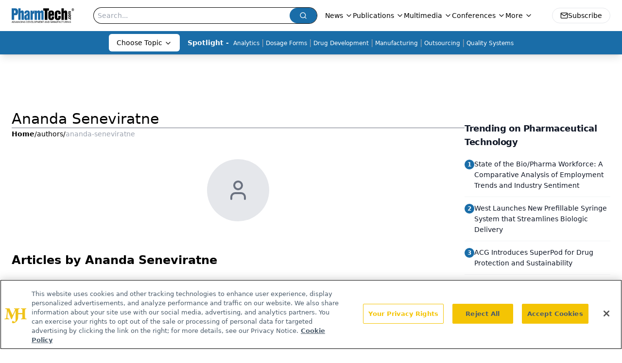

--- FILE ---
content_type: text/html; charset=utf-8
request_url: https://www.google.com/recaptcha/api2/aframe
body_size: 184
content:
<!DOCTYPE HTML><html><head><meta http-equiv="content-type" content="text/html; charset=UTF-8"></head><body><script nonce="9wVynIzGBFSencHT13RMYQ">/** Anti-fraud and anti-abuse applications only. See google.com/recaptcha */ try{var clients={'sodar':'https://pagead2.googlesyndication.com/pagead/sodar?'};window.addEventListener("message",function(a){try{if(a.source===window.parent){var b=JSON.parse(a.data);var c=clients[b['id']];if(c){var d=document.createElement('img');d.src=c+b['params']+'&rc='+(localStorage.getItem("rc::a")?sessionStorage.getItem("rc::b"):"");window.document.body.appendChild(d);sessionStorage.setItem("rc::e",parseInt(sessionStorage.getItem("rc::e")||0)+1);localStorage.setItem("rc::h",'1769104483279');}}}catch(b){}});window.parent.postMessage("_grecaptcha_ready", "*");}catch(b){}</script></body></html>

--- FILE ---
content_type: application/javascript
request_url: https://api.lightboxcdn.com/z9gd/43408/www.pharmtech.com/jsonp/z?cb=1769104471354&dre=l&callback=jQuery112407490515503118111_1769104471341&_=1769104471342
body_size: 1012
content:
jQuery112407490515503118111_1769104471341({"dre":"l","success":true,"response":"N4Ig5gpg9iBcoGMoDsAuBLZE0H1kEMBbCOEAOSgCdUALAAgEFjL0F8QAaEdAB1IGYAdAEZ-AVkEAmfgE4pwyZxBIArmkoBPPERKwQAVWTpUEACZ0AyqnwmAzksoQw6FDiSndIAPIAJJUjRMbFQ3KA9SMgYlAC9ed08AFn5JYTF.[base64]"});